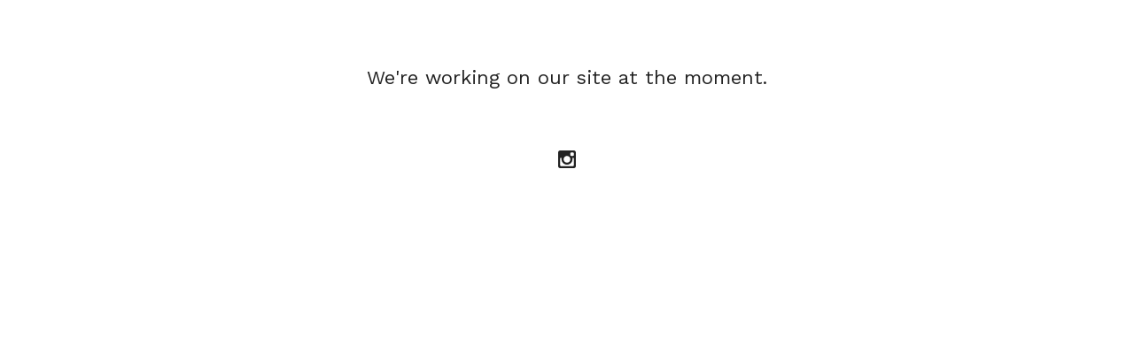

--- FILE ---
content_type: text/html; charset=utf-8
request_url: https://zandomarket.bigcartel.com/category/case-iphone-7
body_size: 2549
content:
<!doctype html>
<html>
  <head> 
    <title>zando market | zando market</title>  
    <meta charset="utf-8">
    <meta name="viewport" content="width=device-width, initial-scale=1, maximum-scale=1, user-scalable=0">
    <link href="/theme_stylesheets/197264247/1713434447/theme.css" media="screen" rel="stylesheet" type="text/css">
    <link href='https://fonts.googleapis.com/css?family=Work+Sans|Karla' rel='stylesheet' type='text/css'>
    <!-- Served from Big Cartel Storefront -->
<!-- Big Cartel generated meta tags -->
<meta name="generator" content="Big Cartel" />
<meta name="author" content="zando market" />
<meta name="referrer" content="strict-origin-when-cross-origin" />
<meta name="theme_name" content="Foundry" />
<meta name="theme_version" content="1.5.6" />
<meta property="og:type" content="website" />
<meta property="og:site_name" content="zando market" />
<meta property="og:title" content="zando market" />
<meta property="og:url" content="https://zandomarket.bigcartel.com/category/case-iphone-7" />
<meta property="og:image" content="https://assets.bigcartel.com/account_images/3238811/2C4FBE2F-9B9F-4D69-A47C-205EEDC5E239.jpeg?auto=format&amp;fit=max&amp;h=1200&amp;w=1200" />
<meta property="og:image:secure_url" content="https://assets.bigcartel.com/account_images/3238811/2C4FBE2F-9B9F-4D69-A47C-205EEDC5E239.jpeg?auto=format&amp;fit=max&amp;h=1200&amp;w=1200" />
<meta name="twitter:card" content="summary_large_image" />
<meta name="twitter:title" content="zando market" />
<meta name="twitter:image" content="https://assets.bigcartel.com/account_images/3238811/2C4FBE2F-9B9F-4D69-A47C-205EEDC5E239.jpeg?auto=format&amp;fit=max&amp;h=1200&amp;w=1200" />
<!-- end of generated meta tags -->

<!-- Big Cartel generated link tags -->
<link rel="preconnect" href="https://fonts.googleapis.com" />
<link rel="preconnect" href="https://fonts.gstatic.com" crossorigin="true" />
<link rel="stylesheet" href="//fonts.googleapis.com/css?family=Work+Sans:400,500,600,700&amp;display=swap" type="text/css" title="Google Fonts" />
<link rel="canonical" href="https://zandomarket.bigcartel.com/category/case-iphone-7" />
<link rel="alternate" href="https://zandomarket.bigcartel.com/products.xml" type="application/rss+xml" title="Product Feed" />
<link rel="icon" href="/favicon.svg" type="image/svg+xml" />
<link rel="icon" href="/favicon.ico" type="image/x-icon" />
<link rel="apple-touch-icon" href="/apple-touch-icon.png" />
<!-- end of generated link tags -->

<!-- Big Cartel generated structured data -->
<script type="application/ld+json">
{"@context":"https://schema.org","@type":"BreadcrumbList","itemListElement":[{"@type":"ListItem","position":1,"name":"Home","item":"https://zandomarket.bigcartel.com/"}]}
</script>

<!-- end of generated structured data -->

<script>
  window.bigcartel = window.bigcartel || {};
  window.bigcartel = {
    ...window.bigcartel,
    ...{"account":{"id":5648246,"host":"zandomarket.bigcartel.com","bc_host":"zandomarket.bigcartel.com","currency":"CAD","country":{"code":"CA","name":"Canada"}},"theme":{"name":"Foundry","version":"1.5.6","colors":{"primary_text_color":"#222222","button_text_color":null,"button_background_color":null,"button_hover_background_color":null,"background_color":"#FFFFFF","link_text_color":"#222222","link_hover_color":null}},"checkout":{"payments_enabled":true,"stripe_publishable_key":"pk_live_51HBGM2DgIaPpdrNZkn4Ata8kYxPNQdgEpWQcichvI54PsjUSb1IWZivvTAI4tMRuYXSKpMmJxJHNtwOdcZV4LInf00wafv7TLn","paypal_merchant_id":"NNKZKRGMH7RS2"},"page":{"type":"maintenance"}}
  }
</script>
<script id="stripe-js" src="https://js.stripe.com/v3/" async></script>
<script async src="https://www.paypal.com/sdk/js?client-id=AbPSFDwkxJ_Pxau-Ek8nKIMWIanP8jhAdSXX5MbFoCq_VkpAHX7DZEbfTARicVRWOVUgeUt44lu7oHF-&merchant-id=NNKZKRGMH7RS2&currency=CAD&components=messages,buttons" data-partner-attribution-id="BigCartel_SP_PPCP" data-namespace="PayPalSDK"></script>
<script type="text/javascript">
  var _bcaq = _bcaq || [];
  _bcaq.push(['_setUrl','stats1.bigcartel.com']);_bcaq.push(['_trackVisit','5648246']);
  (function() {
    var bca = document.createElement('script'); bca.type = 'text/javascript'; bca.async = true;
    bca.src = '/stats.min.js';
    var s = document.getElementsByTagName('script')[0]; s.parentNode.insertBefore(bca, s);
  })();
</script>
<script src="/assets/currency-formatter-e6d2ec3fd19a4c813ec8b993b852eccecac4da727de1c7e1ecbf0a335278e93a.js"></script>
  </head>
  <body id="maintenance" class="standalone theme">
    <div class="message_holder">
      <h1>We're working on our site at the moment.</h1>
      
        <div class="maintenance_icons">
          <ul>
            
              <li><a title="Instagram" href="https://www.instagram.com/zando_market/"><svg xmlns="http://www.w3.org/2000/svg" viewBox="0 0 30 30"><path d="M22.7 5H7.3C6 5 5 6 5 7.3v15.4C5 24 6 25 7.3 25h15.4c1.3 0 2.3-1 2.3-2.3V7.3C25 6 24 5 22.7 5zM15 11.2c2.1 0 3.8 1.7 3.8 3.8 0 2.1-1.7 3.8-3.8 3.8-2.1 0-3.8-1.7-3.8-3.8 0-2.1 1.7-3.8 3.8-3.8zm7.7 10.7c0 .4-.3.8-.8.8H8.1c-.4 0-.8-.3-.8-.8v-8.5H9c-.1.5-.2 1-.2 1.5 0 3.4 2.8 6.2 6.2 6.2 3.4 0 6.2-2.8 6.2-6.2 0-.5-.1-1-.2-1.5h1.7v8.5zm0-11.5c0 .4-.3.8-.8.8h-2.3c-.4 0-.8-.3-.8-.8V8.1c0-.4.3-.8.8-.8h2.3c.4 0 .8.3.8.8v2.3z"/></svg></a></li>
            
            
            
  
            
  
              
            
          </ul>
        </div>
      
    </div>
  <script type="text/javascript"
  src="//my.bigcartel.com/account_cookie.js?account_subdomain=zandomarket">
</script>

<script defer src="https://static.cloudflareinsights.com/beacon.min.js/vcd15cbe7772f49c399c6a5babf22c1241717689176015" integrity="sha512-ZpsOmlRQV6y907TI0dKBHq9Md29nnaEIPlkf84rnaERnq6zvWvPUqr2ft8M1aS28oN72PdrCzSjY4U6VaAw1EQ==" data-cf-beacon='{"rayId":"9af3b6c19a68eefa","version":"2025.9.1","serverTiming":{"name":{"cfExtPri":true,"cfEdge":true,"cfOrigin":true,"cfL4":true,"cfSpeedBrain":true,"cfCacheStatus":true}},"token":"44d6648085c9451aa740849b0372227e","b":1}' crossorigin="anonymous"></script>
</body>
</html>